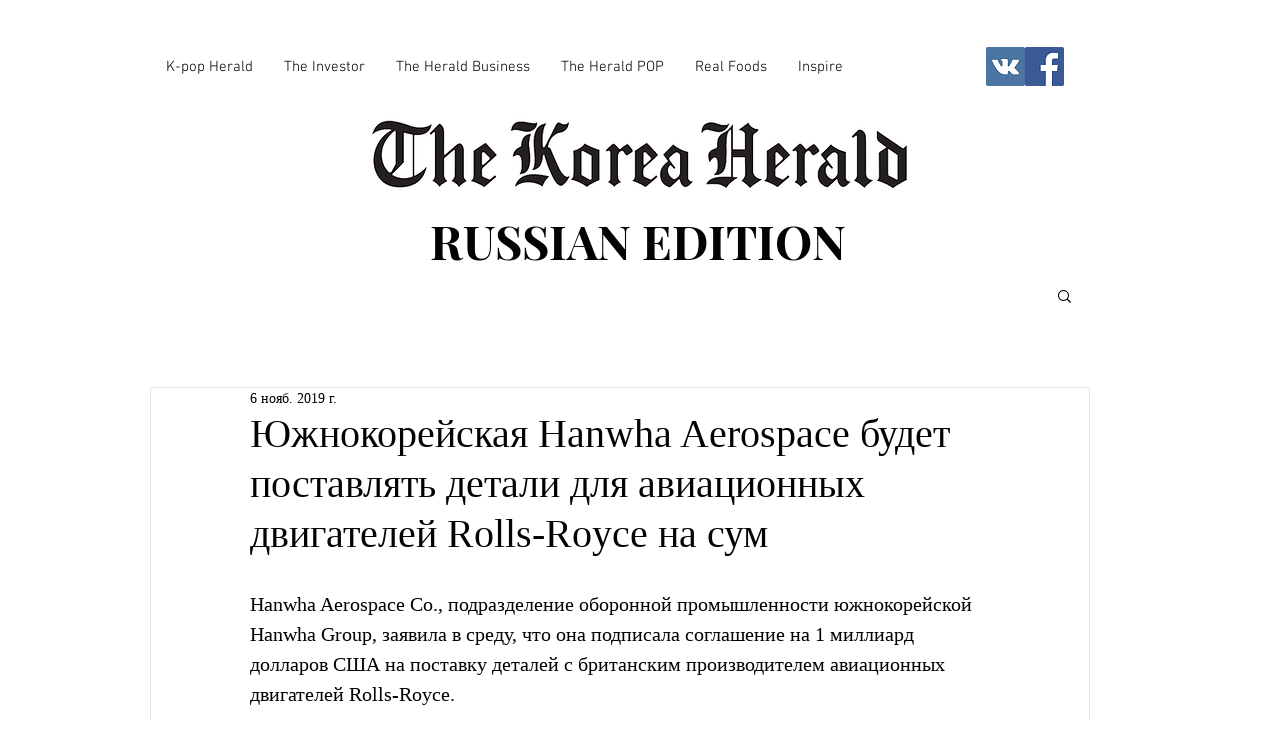

--- FILE ---
content_type: text/html; charset=utf-8
request_url: https://www.google.com/recaptcha/api2/aframe
body_size: 252
content:
<!DOCTYPE HTML><html><head><meta http-equiv="content-type" content="text/html; charset=UTF-8"></head><body><script nonce="_nP1H93x3W-lBVH7UW16KQ">/** Anti-fraud and anti-abuse applications only. See google.com/recaptcha */ try{var clients={'sodar':'https://pagead2.googlesyndication.com/pagead/sodar?'};window.addEventListener("message",function(a){try{if(a.source===window.parent){var b=JSON.parse(a.data);var c=clients[b['id']];if(c){var d=document.createElement('img');d.src=c+b['params']+'&rc='+(localStorage.getItem("rc::a")?sessionStorage.getItem("rc::b"):"");window.document.body.appendChild(d);sessionStorage.setItem("rc::e",parseInt(sessionStorage.getItem("rc::e")||0)+1);localStorage.setItem("rc::h",'1768930358023');}}}catch(b){}});window.parent.postMessage("_grecaptcha_ready", "*");}catch(b){}</script></body></html>